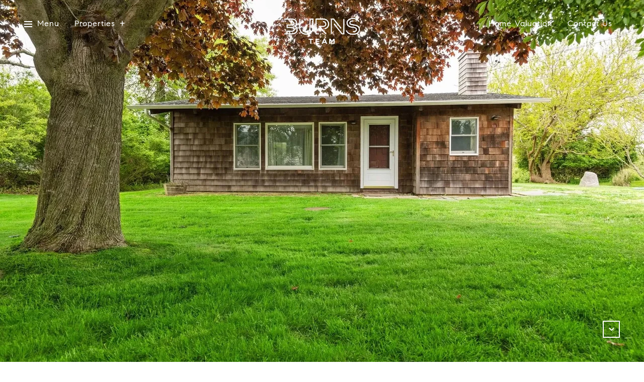

--- FILE ---
content_type: text/html
request_url: https://burnscompass.com/modals.html
body_size: 4447
content:
    <style>
        #modal-63c0cf89-4fd1-427d-bc53-b53a5dac784e .close{display:none;}#modal-63c0cf89-4fd1-427d-bc53-b53a5dac784e .modal-content{height:100%;padding:80px 70px;}@media (max-width: 768px){#modal-63c0cf89-4fd1-427d-bc53-b53a5dac784e .modal-content{padding:24px;}}#modal-63c0cf89-4fd1-427d-bc53-b53a5dac784e .modal-content .popup-modal__close{display:block;}#modal-63c0cf89-4fd1-427d-bc53-b53a5dac784e .popup-modal{width:-webkit-fit-content;width:-moz-fit-content;width:fit-content;max-width:100%;margin-left:auto;margin-right:auto;position:relative;}#modal-63c0cf89-4fd1-427d-bc53-b53a5dac784e .popup-modal.with-image{height:100%;}#modal-63c0cf89-4fd1-427d-bc53-b53a5dac784e .popup-modal .lp-btn{-webkit-flex-shrink:0;-ms-flex-negative:0;flex-shrink:0;}#modal-63c0cf89-4fd1-427d-bc53-b53a5dac784e .popup-modal .lp-text--subtitle{max-width:100%;}#modal-63c0cf89-4fd1-427d-bc53-b53a5dac784e .popup-modal__close{position:absolute;right:5px;top:5px;z-index:10;background-color:transparent;border:none;width:40px;height:40px;cursor:pointer;opacity:0.2;display:none;color:inherit;}#modal-63c0cf89-4fd1-427d-bc53-b53a5dac784e .popup-modal__close:before,#modal-63c0cf89-4fd1-427d-bc53-b53a5dac784e .popup-modal__close:after{display:block;content:'';position:absolute;width:20px;height:2px;background-color:currentColor;left:50%;top:50%;}#modal-63c0cf89-4fd1-427d-bc53-b53a5dac784e .popup-modal__close:before{-webkit-transform:translate(-50%, -50%) rotate(45deg);-moz-transform:translate(-50%, -50%) rotate(45deg);-ms-transform:translate(-50%, -50%) rotate(45deg);transform:translate(-50%, -50%) rotate(45deg);}#modal-63c0cf89-4fd1-427d-bc53-b53a5dac784e .popup-modal__close:after{-webkit-transform:translate(-50%, -50%) rotate(-45deg);-moz-transform:translate(-50%, -50%) rotate(-45deg);-ms-transform:translate(-50%, -50%) rotate(-45deg);transform:translate(-50%, -50%) rotate(-45deg);}#modal-63c0cf89-4fd1-427d-bc53-b53a5dac784e .popup-modal__container{margin-left:auto;margin-right:auto;position:relative;height:100%;}#modal-63c0cf89-4fd1-427d-bc53-b53a5dac784e .popup-modal__container--with-image{min-height:463px;}@media (max-width: 768px){#modal-63c0cf89-4fd1-427d-bc53-b53a5dac784e .popup-modal__container--with-image{-webkit-flex-direction:column;-ms-flex-direction:column;flex-direction:column;overflow-y:auto;}}#modal-63c0cf89-4fd1-427d-bc53-b53a5dac784e .popup-modal__container--with-image .popup-modal__scroll{-webkit-flex-direction:row;-ms-flex-direction:row;flex-direction:row;display:-webkit-box;display:-webkit-flex;display:-ms-flexbox;display:flex;height:100%;min-height:463px;}@media (max-width: 768px){#modal-63c0cf89-4fd1-427d-bc53-b53a5dac784e .popup-modal__container--with-image .popup-modal__scroll{-webkit-flex-direction:column;-ms-flex-direction:column;flex-direction:column;min-height:100%;height:auto;}}#modal-63c0cf89-4fd1-427d-bc53-b53a5dac784e .popup-modal__container--with-image .popup-modal__image{width:50%;object-fit:cover;display:block;-webkit-flex-shrink:0;-ms-flex-negative:0;flex-shrink:0;}@media (max-width: 768px){#modal-63c0cf89-4fd1-427d-bc53-b53a5dac784e .popup-modal__container--with-image .popup-modal__image{width:100%;height:322px;}}#modal-63c0cf89-4fd1-427d-bc53-b53a5dac784e .popup-modal__container--with-image .popup-modal__form-field{margin-left:0;width:100%;max-width:100%;}@media (max-width: 768px){#modal-63c0cf89-4fd1-427d-bc53-b53a5dac784e .popup-modal__container--with-image .popup-modal__form-field{max-width:415px;}}#modal-63c0cf89-4fd1-427d-bc53-b53a5dac784e .popup-modal__container--with-image .popup-modal__title-group{text-align:left;}#modal-63c0cf89-4fd1-427d-bc53-b53a5dac784e .popup-modal__container--with-image .popup-modal__form{width:100%;}#modal-63c0cf89-4fd1-427d-bc53-b53a5dac784e .popup-modal__container--with-image .popup-modal__form.success{width:100%;}#modal-63c0cf89-4fd1-427d-bc53-b53a5dac784e .popup-modal__container--with-image .popup-modal__form-group{width:50%;padding-left:130px;padding-right:130px;}@media (max-width: 1200px){#modal-63c0cf89-4fd1-427d-bc53-b53a5dac784e .popup-modal__container--with-image .popup-modal__form-group{width:100%;padding:30px 50px;}}@media (max-width: 768px){#modal-63c0cf89-4fd1-427d-bc53-b53a5dac784e .popup-modal__container--with-image .popup-modal__form-group{width:100%;padding:20px;}}#modal-63c0cf89-4fd1-427d-bc53-b53a5dac784e .popup-modal__container--with-image .popup-modal__form-scroll{display:-webkit-box;display:-webkit-flex;display:-ms-flexbox;display:flex;-webkit-box-pack:start;-ms-flex-pack:start;-webkit-justify-content:flex-start;justify-content:flex-start;-webkit-align-items:flex-start;-webkit-box-align:flex-start;-ms-flex-align:flex-start;align-items:flex-start;-webkit-flex-direction:column;-ms-flex-direction:column;flex-direction:column;margin-top:auto;margin-bottom:auto;}@media (max-width: 768px){#modal-63c0cf89-4fd1-427d-bc53-b53a5dac784e .popup-modal__container--with-image .popup-modal__form-scroll{width:100%;padding:20px;min-height:auto;overflow-y:unset;}}#modal-63c0cf89-4fd1-427d-bc53-b53a5dac784e .popup-modal__title-group{margin-left:0;margin-right:0;}#modal-63c0cf89-4fd1-427d-bc53-b53a5dac784e .popup-modal__scroll{max-height:100%;overflow-y:auto;}#modal-63c0cf89-4fd1-427d-bc53-b53a5dac784e .popup-modal__form{text-align:center;max-width:100%;width:860px;display:-webkit-box;display:-webkit-flex;display:-ms-flexbox;display:flex;-webkit-flex-direction:column;-ms-flex-direction:column;flex-direction:column;-webkit-box-pack:center;-ms-flex-pack:center;-webkit-justify-content:center;justify-content:center;position:relative;margin-bottom:0;height:100%;margin-left:auto;margin-right:auto;}#modal-63c0cf89-4fd1-427d-bc53-b53a5dac784e .popup-modal__form-group{padding:80px;width:100%;overflow-y:auto;display:-webkit-box;display:-webkit-flex;display:-ms-flexbox;display:flex;}@media (max-width: 768px){#modal-63c0cf89-4fd1-427d-bc53-b53a5dac784e .popup-modal__form-group{padding:30px;overflow-y:unset;}}#modal-63c0cf89-4fd1-427d-bc53-b53a5dac784e .popup-modal__form-scroll{width:100%;}#modal-63c0cf89-4fd1-427d-bc53-b53a5dac784e .popup-modal__form-field{max-width:415px;margin-left:auto;margin-right:auto;}#modal-63c0cf89-4fd1-427d-bc53-b53a5dac784e .popup-modal__input{width:100%;margin-bottom:0;}#modal-63c0cf89-4fd1-427d-bc53-b53a5dac784e .popup-modal .thank-you{display:none;padding:80px;width:100vw;max-width:100%;-webkit-flex-direction:column;-ms-flex-direction:column;flex-direction:column;-webkit-box-pack:center;-ms-flex-pack:center;-webkit-justify-content:center;justify-content:center;-webkit-align-items:center;-webkit-box-align:center;-ms-flex-align:center;align-items:center;}@media (max-width: 768px){#modal-63c0cf89-4fd1-427d-bc53-b53a5dac784e .popup-modal .thank-you{padding:30px;}}#modal-63c0cf89-4fd1-427d-bc53-b53a5dac784e .popup-modal .success .thank-you{display:-webkit-box;display:-webkit-flex;display:-ms-flexbox;display:flex;}#modal-63c0cf89-4fd1-427d-bc53-b53a5dac784e .popup-modal .success .popup-modal__form-scroll{display:none;}#modal-63c0cf89-4fd1-427d-bc53-b53a5dac784e .popup-modal .success .popup-modal__image{display:none;}#modal-63c0cf89-4fd1-427d-bc53-b53a5dac784e .popup-modal .success .popup-modal__form-group{display:none;}#modal-63c0cf89-4fd1-427d-bc53-b53a5dac784e .popup-modal .popup-modal__container--with-image .success .popup-modal__scroll{display:none;}#modal-63c0cf89-4fd1-427d-bc53-b53a5dac784e .lp-h-pot{width:1px;}
    </style>
    <script type="text/javascript">
        window.luxuryPresence._modalIncludes = {"modals":[{"modalId":"63c0cf89-4fd1-427d-bc53-b53a5dac784e","websiteId":"c9e74917-a708-4a65-af48-e6014279e562","templateId":null,"elementId":"9764c7e9-5f8d-4612-b0cd-613fa57f86bf","name":"Email Sign Up Modal with Image","displayOrder":0,"formValues":{"image":{"id":"062b6d05-df9d-46a8-89b7-bb597517ae49","alt":null,"bytes":219436,"width":1920,"format":"jpg","height":1200,"pngUrl":"","shared":true,"curated":false,"duration":null,"largeUrl":"https://media-production.lp-cdn.com/cdn-cgi/image/format=auto,quality=85/https://media-production.lp-cdn.com/media/tvwnurf4l6ax4bltoynr","smallUrl":"https://media-production.lp-cdn.com/cdn-cgi/image/format=auto,quality=85,fit=scale-down,width=960/https://media-production.lp-cdn.com/media/tvwnurf4l6ax4bltoynr","authorUrl":null,"createdAt":"2024-02-13T12:50:02.793Z","mediumUrl":"https://media-production.lp-cdn.com/cdn-cgi/image/format=auto,quality=85,fit=scale-down,width=1280/https://media-production.lp-cdn.com/media/tvwnurf4l6ax4bltoynr","sourceUrl":null,"updatedAt":"2024-02-13T12:50:02.793Z","xLargeUrl":"https://media-production.lp-cdn.com/cdn-cgi/image/format=auto,quality=85/https://media-production.lp-cdn.com/media/tvwnurf4l6ax4bltoynr","__typename":"Media","altTagText":null,"authorName":null,"sourceName":"r2","xxLargeUrl":"https://media-production.lp-cdn.com/cdn-cgi/image/format=auto,quality=85/https://media-production.lp-cdn.com/media/tvwnurf4l6ax4bltoynr","description":null,"displayName":"5","originalUrl":"https://media-production.lp-cdn.com/cdn-cgi/image/format=auto,quality=85/https://media-production.lp-cdn.com/media/tvwnurf4l6ax4bltoynr","resourceType":"image","thumbnailUrl":"https://media-production.lp-cdn.com/cdn-cgi/image/format=auto,quality=85,fit=scale-down,width=320/https://media-production.lp-cdn.com/media/tvwnurf4l6ax4bltoynr","originalFileName":"5","cloudinaryPublicId":"tvwnurf4l6ax4bltoynr"},"title":"Get Access to Exclusive Listings","subheader":"<p>Say goodbye to endless searching. Get listings tailored to your dream home criteria sent directly to your inbox!</p>","buttonText":"Submit","buttonStyle":"button-style-1","backgroundType":{"bgType":"SOLID","bgColor":"#ffffff","bgImage":"https://media-production.lp-cdn.com/media/ad2165a7-81f8-48fe-b96f-af48d8260a76","bgVideo":"https://luxuryp.s3.amazonaws.com/video/4ktguf3j1dfhigo4eboe9uaor.mp4","opacity":0,"fontColor":"#000000","overlayColor":"rgba(0, 0, 0, 0)","bgVideoPoster":null},"TCRBusinessName":"","secondaryButton":{"path":"/home-search/listings","show":true,"type":"LINK","content":"View all properties"},"success-message":"Thank You!","success-description":"Stay tuned for tailored listings.","RedirectAfterFormSubmissionURL":""},"customHtmlMarkdown":null,"customCss":null,"sourceResource":null,"sourceVariables":{},"pageSpecific":false,"trigger":"TIMER","backgroundColor":"rgba(0,0,0,.92)","colorSettings":{},"timerDelay":10000,"lastUpdatingUserId":"862df6dc-25f7-410c-8e3b-3983657ec2f8","lastUpdateHash":"8b59c4d8-af52-5744-a462-627cd083ee6a","createdAt":"2024-11-01T00:51:23.352Z","updatedAt":"2025-01-07T22:43:23.634Z","mediaMap":{},"created_at":"2024-11-01T00:51:23.352Z","updated_at":"2025-01-07T22:43:23.634Z","deleted_at":null,"pages":[]}]};

        const {loadJs, loadCss, jsLibsMap} = window.luxuryPresence.libs;

        const enabledLibsMap = {
            enableParollerJs: 'paroller',
            enableIonRangeSlider: 'ionRangeSlider',
            enableSplide: 'splide',
            enableWowJs: 'wow',
            enableJquery: 'jquery',
            enableSlickJs: 'slick',
        };
        const requiredLibs = [];
                requiredLibs.push(enabledLibsMap['enableWowJs']);
                requiredLibs.push(enabledLibsMap['enableSlickJs']);
                requiredLibs.push(enabledLibsMap['enableParollerJs']);
                requiredLibs.push(enabledLibsMap['enableIonRangeSlider']);
                requiredLibs.push(enabledLibsMap['enableJquery']);
                requiredLibs.push(enabledLibsMap['enableSplide']);

        const loadScriptAsync = (url) => {
            return new Promise((resolve, reject) => {
                loadJs(url, resolve);
            });
        };

        const loadDependencies = async (libs) => {
            for (const lib of libs) {
                const libConfig = jsLibsMap[lib];
                if (libConfig && !libConfig.isLoaded) {

                    if (libConfig.requires) {
                        await loadDependencies(libConfig.requires);
                    }

                    await loadScriptAsync(libConfig.jsSrc);
                    if (libConfig.cssSrc) {
                        loadCss(libConfig.cssSrc);
                    }

                    libConfig.isLoaded = true;
                }
            }
        };


        const initializeModalScripts = () => {
                try {
(function init(sectionDomId) {
  var section = $('#' + sectionDomId);
  section.find('.popup-modal').on('click', function (e) {
    e.stopPropagation();
    return;
  });
  section.on('click', function () {
    window.lpUI.hideModal(sectionDomId);
  });
  $('#' + sectionDomId).on('lpui-show', function () {
    window.lpUI.requestScrollLock(sectionDomId);
  });
  const form = $("#" + sectionDomId).find("form");
  const redirectLink = $('#' + sectionDomId + ' .redirect-link');
  form.on("reset", function () {
    redirectPage(redirectLink);
  });
  function redirectPage(link) {
    if (link.length) {
      const rawHref = link.attr('href');
      link.attr('href', setHttp(rawHref));
      link[0].click();
    }
  }
  function setHttp(link) {
    if (link.search(/^http[s]?\:\/\/|\//) == -1) {
      link = 'http://' + link;
    }
    return link;
  }
})('modal-63c0cf89-4fd1-427d-bc53-b53a5dac784e', 'undefined');
} catch(e) {
console.log(e);
}
        };

        // Dynamically load all required libraries and execute modal scripts
        (async () => {
            try {
                await loadDependencies(requiredLibs);
                initializeModalScripts();
            } catch (error) {
                console.error("Error loading libraries: ", error);
            }
        })();
    </script>
        <div id="modal-63c0cf89-4fd1-427d-bc53-b53a5dac784e" class="modal "
            data-el-id="9764c7e9-5f8d-4612-b0cd-613fa57f86bf"
            style="background-color: rgba(0,0,0,.92);"
            >
            <div class="modal-content">
                <div class="popup-modal with-image redesign">
        
          <div class="popup-modal__container popup-modal__container--with-image">
        
        
            <form class="popup-modal__form " data-type="contact-form" style="background: #ffffff; color: #000000">
              <button type="button" class="popup-modal__close close"></button>
              <div class="popup-modal__scroll">
                <img src="https://media-production.lp-cdn.com/cdn-cgi/image/format=auto,quality=85,fit=scale-down,width=1280/https://media-production.lp-cdn.com/media/tvwnurf4l6ax4bltoynr" srcset="https://media-production.lp-cdn.com/cdn-cgi/image/format=auto,quality=85,fit=scale-down,width=320/https://media-production.lp-cdn.com/media/tvwnurf4l6ax4bltoynr 320w, https://media-production.lp-cdn.com/cdn-cgi/image/format=auto,quality=85,fit=scale-down,width=960/https://media-production.lp-cdn.com/media/tvwnurf4l6ax4bltoynr 960w, https://media-production.lp-cdn.com/cdn-cgi/image/format=auto,quality=85,fit=scale-down,width=1280/https://media-production.lp-cdn.com/media/tvwnurf4l6ax4bltoynr 1280w, https://media-production.lp-cdn.com/cdn-cgi/image/format=auto,quality=85/https://media-production.lp-cdn.com/media/tvwnurf4l6ax4bltoynr 1920w" alt="image" sizes="(max-width: 768px) 100vw, 50vw" class="popup-modal__image">
                <div class="popup-modal__form-group">
                  
                    <div class="popup-modal__form-scroll">
        
                    <div class="lp-title-group popup-modal__title-group">
                      <h2 class="lp-h2">Get Access to Exclusive Listings</h2>
                      <div class="lp-h4 lp-text--subtitle lp-pre-line"><p>Say goodbye to endless searching. Get listings tailored to your dream home criteria sent directly to your inbox!</p></div>
                    </div>
        
                    <div class="popup-modal__form-field">
                      <input id="mp-email" name="email" type="email" class="lp-input popup-modal__input" placeholder="Email" required pattern="[a-zA-Z0-9.!#$%&amp;’*+/=?^_`{|}~-]+@[a-zA-Z0-9-]+(?:\.[a-zA-Z0-9-]+)+">
                      <input type="hidden" name="source" value="NEWSLETTER_SIGNUP">
                      <input id="mp-middleName" name="middleName" value="" autocomplete="off" tabindex="-1" class="lp-h-pot">
                    </div>
                    <div class="lp-disclaimer">  <label style='display: none;' for='-termsAccepted'>Opt In/Disclaimer Consent:</label>
          <label class='lp-tcr-content'>
            <span class='lp-tcr-checkbox'>
              <input
                type='checkbox'
                id='-termsAccepted'
                name='termsAccepted'
                oninvalid="this.setCustomValidity('Please accept the terms and conditions')"
                oninput="this.setCustomValidity('')"
                required
              /></span>
            <span class='lp-tcr-message'>
              
                I agree to be contacted by
                Ryan Burns
                via call, email, and text for real estate services. To opt out, you can reply 'stop' at any time or reply 'help' for assistance. 
                You can also click the unsubscribe link in the emails. Message and data rates may apply. Message frequency may vary.
                <a href='/terms-and-conditions' target='_blank'>Privacy Policy</a>.
            </span>
          </label>
        </div>
                    <button class="lp-btn lp-btn--dark lp-btn--outline lp-btn--mob-full-width button-style-1" type="submit">Submit</button>
                  </div>
        
                </div>
              </div>
        
              <div class="thank-you wide">
                <div class="lp-title-group">
                  <h2 class="lp-h2">Thank You!</h2>
                  <p class="lp-pre-line lp-h4">Stay tuned for tailored listings.</p>
                </div>
                        <a
                            href="/home-search/listings"
                            
                            class="lp-btn lp-btn--dark lp-btn--outline lp-btn--mob-full-width"
                            
                            
                            
                            
                            
                            >
                                    View all properties
                            </a>
              </div>
            </form>
            
          </div>
        </div>
            </div>
            <button class="close lp-close" type="button" aria-label="close modal">
                <span class="lp-close-icon" aria-hidden="true"></span>
            </button>
        </div><script>(function(){function c(){var b=a.contentDocument||a.contentWindow.document;if(b){var d=b.createElement('script');d.innerHTML="window.__CF$cv$params={r:'9c3b7e86dc7f3337',t:'MTc2OTM4MzE1My4wMDAwMDA='};var a=document.createElement('script');a.nonce='';a.src='/cdn-cgi/challenge-platform/scripts/jsd/main.js';document.getElementsByTagName('head')[0].appendChild(a);";b.getElementsByTagName('head')[0].appendChild(d)}}if(document.body){var a=document.createElement('iframe');a.height=1;a.width=1;a.style.position='absolute';a.style.top=0;a.style.left=0;a.style.border='none';a.style.visibility='hidden';document.body.appendChild(a);if('loading'!==document.readyState)c();else if(window.addEventListener)document.addEventListener('DOMContentLoaded',c);else{var e=document.onreadystatechange||function(){};document.onreadystatechange=function(b){e(b);'loading'!==document.readyState&&(document.onreadystatechange=e,c())}}}})();</script>

--- FILE ---
content_type: text/html; charset=utf-8
request_url: https://bss.luxurypresence.com/buttons/googleOneTap?companyId=b08209a0-8301-4fa5-b729-c332ad51bbff&websiteId=c9e74917-a708-4a65-af48-e6014279e562&pageId=9fde38c4-7543-4959-9e3e-cee519727208&sourceUrl=https%3A%2F%2Fburnscompass.com%2Fproperties%2F69-s-fairview-avenue&pageMeta=%7B%22sourceResource%22%3A%22properties%22%2C%22pageElementId%22%3A%227a24d229-895a-4eec-94dd-a869b4dce47a%22%2C%22pageQueryVariables%22%3A%7B%22property%22%3A%7B%22id%22%3A%227a24d229-895a-4eec-94dd-a869b4dce47a%22%7D%2C%22properties%22%3A%7B%22relatedNeighborhoodPropertyId%22%3A%227a24d229-895a-4eec-94dd-a869b4dce47a%22%2C%22sort%22%3A%22salesPrice%22%7D%2C%22neighborhood%22%3A%7B%22id%22%3A%2291987789-e1b3-4508-9a32-32d70259bd2c%22%7D%2C%22pressReleases%22%3A%7B%22propertyId%22%3A%227a24d229-895a-4eec-94dd-a869b4dce47a%22%7D%7D%7D
body_size: 2878
content:
<style>
  html, body {margin: 0; padding: 0;}
</style>
<script src="https://accounts.google.com/gsi/client" async defer></script>
<script>
const parseURL = (url) => {
    const a = document.createElement('a');
    a.href = url;
    return a.origin;
}

const login = (token, provider, source)  => {
  const origin = (window.location != window.parent.location)
    ? parseURL(document.referrer)
    : window.location.origin;  
  const xhr = new XMLHttpRequest();
  xhr.responseType = 'json';
  xhr.onreadystatechange = function() {
    if (xhr.readyState === 4) {
      const response = xhr.response;
      const msg = {
        event: response.status,
        provider: provider,
        source: source,
        token: token
      }
      window.parent.postMessage(msg, origin);
    }
  }
  xhr.withCredentials = true;
  xhr.open('POST', `${origin}/api/v1/auth/login`, true);
  xhr.setRequestHeader("Content-Type", "application/json;charset=UTF-8");
  xhr.send(JSON.stringify({
    token,
    provider,
    source,
    websiteId: 'c9e74917-a708-4a65-af48-e6014279e562',
    companyId: 'b08209a0-8301-4fa5-b729-c332ad51bbff',
    pageId: '9fde38c4-7543-4959-9e3e-cee519727208',
    sourceUrl: 'https://burnscompass.com/properties/69-s-fairview-avenue',
    pageMeta: '{"sourceResource":"properties","pageElementId":"7a24d229-895a-4eec-94dd-a869b4dce47a","pageQueryVariables":{"property":{"id":"7a24d229-895a-4eec-94dd-a869b4dce47a"},"properties":{"relatedNeighborhoodPropertyId":"7a24d229-895a-4eec-94dd-a869b4dce47a","sort":"salesPrice"},"neighborhood":{"id":"91987789-e1b3-4508-9a32-32d70259bd2c"},"pressReleases":{"propertyId":"7a24d229-895a-4eec-94dd-a869b4dce47a"}}}',
    utm: '',
    referrer: ''
  }));
}

function getExpirationCookie(expiresInMiliseconds) {
  const tomorrow  = new Date(Date.now() + expiresInMiliseconds); // The Date object returns today's timestamp
  return `burnscompass.com-SID=true; expires=${tomorrow.toUTCString()}; path=/; Secure; SameSite=None`;
}

function handleCredentialResponse(response) {
  document.cookie = getExpirationCookie(24 * 60 * 60 * 1000); // 1 day
  login(response.credential, 'GOOGLE', 'GOOGLE_SIGN_ON');
}

function handleClose() {
  const msg = {
    event: 'cancel',
    provider: 'GOOGLE',
    source: 'GOOGLE_SIGN_ON'
  }
  const origin = (window.location != window.parent.location)
    ? parseURL(document.referrer)
    : window.location.origin;
  window.parent.postMessage(msg, origin);
  document.cookie = getExpirationCookie(2 * 60 * 60 * 1000); // 2 hours
}

</script>
<div id="g_id_onload"
  data-client_id="673515100752-7s6f6j0qab4skl22cjpp7eirb2rjmfcg.apps.googleusercontent.com"
  data-callback="handleCredentialResponse"
  data-intermediate_iframe_close_callback="handleClose"
  data-state_cookie_domain = "burnscompass.com"
  data-allowed_parent_origin="https://burnscompass.com"
  data-skip_prompt_cookie="burnscompass.com-SID"
  data-cancel_on_tap_outside="false"
></div>